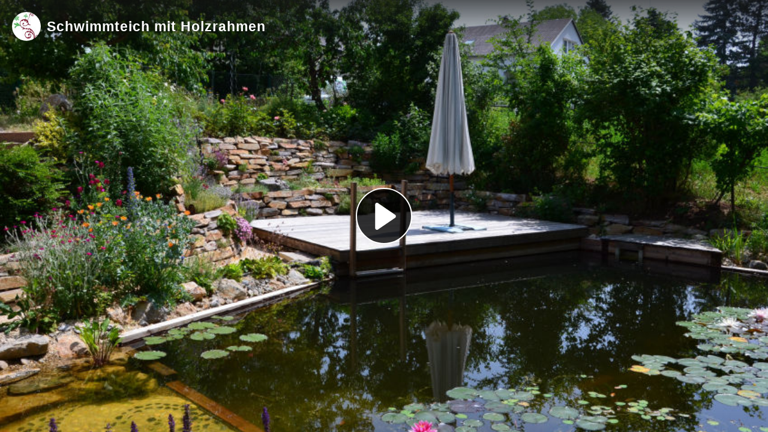

--- FILE ---
content_type: text/html; charset=utf-8
request_url: https://fair.tube/videos/embed/6b0a33e8-8efc-45af-a8f3-2fb2588c4358?warningTitle=0&p2p=0
body_size: 7489
content:
<!DOCTYPE html>
<html>
  <head>
    <meta charset="UTF-8">
    <meta name="viewport" content="width=device-width, initial-scale=1">
    <meta property="og:platform" content="PeerTube" />

    <!-- /!\ The following comment is used by the server to prerender some tags /!\ -->

    <!-- favicon tag -->
    <title>Schwimmteich mit Holzrahmen - fairtube</title>
    <meta name="description" content="Bau eines Schwimmteiches mit Holzrahmen im Zeitraffer https://www.garten-toegel.at" />
    <style class="custom-css-style">body#custom-css {
    --primary: #82ad29;
  }
  
  /* old css */
  #custom-css .external-login-blocks {
    text-align: center;
    padding-top: 0px;
    padding-bottom: 20px;
    min-width: 350px;
    border-radius: .25rem;
    font-weight: 600;
  }
  
  #custom-css .login-form-and-externals .external-login-blocks .block-title {
    visibility: hidden;
  }
  
  #custom-css .external-login-block {
    margin: 0 0 0 0;
  }
  
  #custom-css .login-form-and-externals form {
    visibility: hidden;
    padding-bottom: -100px;
  }
  
  
  
  body {
    --mainColor: #82ad29;
    --mainHoverColor: #c2d115;
    --mainColorLighter: #c2d115;
    --mainColorLightest: #c2d115;
    --menu-bg: #81ad2928 !important;
    --secondary-icon-color: #000 !important;
    --fg-400: #000 !important;
    --fg-100: #939393 !important;
    --menu-bg-600: #c2d115 !important;
    --menu-bg-550: #82ad29 !important;
    --primary-400: #c2d115 !important;
    --textarea-bg: #e7e7e7;
    --input-bg: #e7e7e7;
    --border-primary: #82ad29 !important;
    --bg-secondary-500: #c2d115 !important;
    --bg-secondary-450: #82ad29 !important;
    --bs-dropdown-link-hover-bg: #81ad296c !important;
    --fg-200:#000 !important;
  }
  
  .icon-logo {
    background-image: url(https://repo.fairkom.net/img/icons/fairtube_icon.svg);
    width: 44px !important;
    height: 24px !important;
  }
  
  .instance-name {
    color: #283583;
    font-weight: 700;
  }
  
  #custom-css .wrapper {
    display: block;
  }
  
  #custom-css .login-form-and-externals form {
    max-height: 10px;
  }
  
  
  #custom-css .wrapper .login-form-and-externals .external-login-blocks .external-login-block {
    background-color: #82ad29;
    color: #fff;
    border: none;
  }
  
  #custom-css .wrapper .login-form-and-externals .external-login-blocks .external-login-block:hover {
    background-color: #c2d115;
  }
  
  .video-thumbnail:before {
    position: absolute;
    content: '';
    background: url(https://repo.fairkom.net/img/img/thumbnail.jpg);
  }
  
  .my-video-thumbnail:before {
    background: url(https://repo.fairkom.net/img/img/thumbnail.jpg);
  }
  
  .icon-logo {
    min-width: 44px;
    min-height: 24px;
    background-color: transparent;
    padding: 0;
  }
  
  
  /* Do not show alerts such as that registration is not possible on  https://fair.tube/login  */
  
  /* styles.ef98016c36f18e64.css | https://fair.tube/client/de-DE/styles.ef98016c36f18e64.css */
  
  .alert.pt-alert-primary {
    visibility: hidden;
  }</style>
    <meta property="name" content="Schwimmteich mit Holzrahmen" /><meta property="description" content="Bau eines Schwimmteiches mit Holzrahmen im Zeitraffer https://www.garten-toegel.at" /><meta property="image" content="https://fair.tube/lazy-static/previews/4e408fec-9423-4b7b-bf50-af8e144d8351.jpg" /><link rel="alternate" type="application/json+oembed" href="https://fair.tube/services/oembed?url=https%3A%2F%2Ffair.tube%2Fw%2FedCtdpWNuQ7kGR3jgPR9TS" title="Schwimmteich mit Holzrahmen" /><script type="application/ld+json">{"@context":"http://schema.org","@type":"VideoObject","name":"Schwimmteich mit Holzrahmen","description":"Bau eines Schwimmteiches mit Holzrahmen im Zeitraffer https://www.garten-toegel.at","image":"https://fair.tube/lazy-static/previews/4e408fec-9423-4b7b-bf50-af8e144d8351.jpg","url":"https://fair.tube/w/edCtdpWNuQ7kGR3jgPR9TS","embedUrl":"https://fair.tube/videos/embed/edCtdpWNuQ7kGR3jgPR9TS","uploadDate":"2022-09-05T17:22:50.436Z","duration":"PT129S","thumbnailUrl":"https://fair.tube/lazy-static/previews/4e408fec-9423-4b7b-bf50-af8e144d8351.jpg"}</script><meta name="robots" content="noindex, indexifembedded" /><link rel="alternate" type="application/rss+xml" title="Schwimmteich mit Holzrahmen - Comments feed" href="https://fair.tube/feeds/video-comments.xml?videoId=6b0a33e8-8efc-45af-a8f3-2fb2588c4358" /><link rel="alternate" type="application/rss+xml" title="fairtube - Videos feed" href="https://fair.tube/feeds/videos.xml" /><link rel="icon" type="image/png" href="https://fair.tube/lazy-static/avatars/818b66d5-9719-4ace-a23b-bcd18e985490.png" /><link rel="apple-touch-icon" href="https://fair.tube/lazy-static/avatars/4c4fb98c-972d-4a52-bf04-1aefccdff0a6.png" />
    <script type="application/javascript">window.PeerTubeServerConfig = "{\"client\":{\"header\":{\"hideInstanceName\":false},\"videos\":{\"miniature\":{\"preferAuthorDisplayName\":false},\"resumableUpload\":{\"maxChunkSize\":0}},\"menu\":{\"login\":{\"redirectOnSingleExternalAuth\":true}},\"openInApp\":{\"android\":{\"intent\":{\"enabled\":true,\"host\":\"joinpeertube.org\",\"scheme\":\"peertube\",\"fallbackUrl\":\"https://play.google.com/store/apps/details?id=org.framasoft.peertube\"}},\"ios\":{\"enabled\":true,\"host\":\"joinpeertube.org\",\"scheme\":\"peertube\",\"fallbackUrl\":\"https://apps.apple.com/fr/app/peertube/id6737834858\"}}},\"defaults\":{\"publish\":{\"downloadEnabled\":true,\"commentsPolicy\":1,\"commentsEnabled\":true,\"privacy\":1,\"licence\":1},\"p2p\":{\"webapp\":{\"enabled\":true},\"embed\":{\"enabled\":true}},\"player\":{\"autoPlay\":true}},\"webadmin\":{\"configuration\":{\"edition\":{\"allowed\":true}}},\"instance\":{\"name\":\"fairtube\",\"shortDescription\":\"EN: Federated video publishing and streaming platform using peer-to-peer distribution based on PeerTube with a content focus on sustainability, culture, free software and the commons.\",\"isNSFW\":false,\"defaultNSFWPolicy\":\"blur\",\"defaultClientRoute\":\"/videos/local\",\"serverCountry\":\"Austria\",\"support\":{\"text\":\"DE: Wir freuen uns, wenn Videos auf fairtube eingespielt werden. Gerne etwas [spenden](https://www.paypal.com/donate/?hosted_button_id=S2F69CNSVHLN2), um den Serverbetrieb mitzufinanzieren. Mehr Speicherplatz gibt es mit einem [Abopaket](https://shop.fairkom.net/produkt/fair-tube/).\\n---\\n\\nEN: We are delighted when videos are uploaded to fairtube. Please consider making a [donation](https://www.paypal.com/donate/?hosted_button_id=S2F69CNSVHLN2) to help finance server operation. More storage space is available with a [subscription package](https://shop.fairkom.net/produkt/fair-tube/).\"},\"social\":{\"blueskyLink\":\"\",\"mastodonLink\":\"https://fairmove.net/@fairkom\",\"externalLink\":\"https://www.fairkom.eu/fairtube\"},\"customizations\":{\"javascript\":\"\",\"css\":\"body#custom-css {\\n    --primary: #82ad29;\\n  }\\n  \\n  /* old css */\\n  #custom-css .external-login-blocks {\\n    text-align: center;\\n    padding-top: 0px;\\n    padding-bottom: 20px;\\n    min-width: 350px;\\n    border-radius: .25rem;\\n    font-weight: 600;\\n  }\\n  \\n  #custom-css .login-form-and-externals .external-login-blocks .block-title {\\n    visibility: hidden;\\n  }\\n  \\n  #custom-css .external-login-block {\\n    margin: 0 0 0 0;\\n  }\\n  \\n  #custom-css .login-form-and-externals form {\\n    visibility: hidden;\\n    padding-bottom: -100px;\\n  }\\n  \\n  \\n  \\n  body {\\n    --mainColor: #82ad29;\\n    --mainHoverColor: #c2d115;\\n    --mainColorLighter: #c2d115;\\n    --mainColorLightest: #c2d115;\\n    --menu-bg: #81ad2928 !important;\\n    --secondary-icon-color: #000 !important;\\n    --fg-400: #000 !important;\\n    --fg-100: #939393 !important;\\n    --menu-bg-600: #c2d115 !important;\\n    --menu-bg-550: #82ad29 !important;\\n    --primary-400: #c2d115 !important;\\n    --textarea-bg: #e7e7e7;\\n    --input-bg: #e7e7e7;\\n    --border-primary: #82ad29 !important;\\n    --bg-secondary-500: #c2d115 !important;\\n    --bg-secondary-450: #82ad29 !important;\\n    --bs-dropdown-link-hover-bg: #81ad296c !important;\\n    --fg-200:#000 !important;\\n  }\\n  \\n  .icon-logo {\\n    background-image: url(https://repo.fairkom.net/img/icons/fairtube_icon.svg);\\n    width: 44px !important;\\n    height: 24px !important;\\n  }\\n  \\n  .instance-name {\\n    color: #283583;\\n    font-weight: 700;\\n  }\\n  \\n  #custom-css .wrapper {\\n    display: block;\\n  }\\n  \\n  #custom-css .login-form-and-externals form {\\n    max-height: 10px;\\n  }\\n  \\n  \\n  #custom-css .wrapper .login-form-and-externals .external-login-blocks .external-login-block {\\n    background-color: #82ad29;\\n    color: #fff;\\n    border: none;\\n  }\\n  \\n  #custom-css .wrapper .login-form-and-externals .external-login-blocks .external-login-block:hover {\\n    background-color: #c2d115;\\n  }\\n  \\n  .video-thumbnail:before {\\n    position: absolute;\\n    content: '';\\n    background: url(https://repo.fairkom.net/img/img/thumbnail.jpg);\\n  }\\n  \\n  .my-video-thumbnail:before {\\n    background: url(https://repo.fairkom.net/img/img/thumbnail.jpg);\\n  }\\n  \\n  .icon-logo {\\n    min-width: 44px;\\n    min-height: 24px;\\n    background-color: transparent;\\n    padding: 0;\\n  }\\n  \\n  \\n  /* Do not show alerts such as that registration is not possible on  https://fair.tube/login  */\\n  \\n  /* styles.ef98016c36f18e64.css | https://fair.tube/client/de-DE/styles.ef98016c36f18e64.css */\\n  \\n  .alert.pt-alert-primary {\\n    visibility: hidden;\\n  }\"},\"defaultLanguage\":\"en-US\",\"avatars\":[{\"height\":48,\"width\":48,\"path\":\"/lazy-static/avatars/818b66d5-9719-4ace-a23b-bcd18e985490.png\",\"fileUrl\":\"https://fair.tube/lazy-static/avatars/818b66d5-9719-4ace-a23b-bcd18e985490.png\",\"createdAt\":\"2024-06-26T07:49:34.736Z\",\"updatedAt\":\"2024-06-26T07:49:34.736Z\"},{\"height\":120,\"width\":120,\"path\":\"/lazy-static/avatars/a93f77f7-e0b1-4fe9-b76e-f2732afb78ae.png\",\"fileUrl\":\"https://fair.tube/lazy-static/avatars/a93f77f7-e0b1-4fe9-b76e-f2732afb78ae.png\",\"createdAt\":\"2024-06-26T07:49:34.727Z\",\"updatedAt\":\"2024-06-26T07:49:34.727Z\"},{\"height\":600,\"width\":600,\"path\":\"/lazy-static/avatars/4c4fb98c-972d-4a52-bf04-1aefccdff0a6.png\",\"fileUrl\":\"https://fair.tube/lazy-static/avatars/4c4fb98c-972d-4a52-bf04-1aefccdff0a6.png\",\"createdAt\":\"2024-06-26T07:49:34.718Z\",\"updatedAt\":\"2024-06-26T07:49:34.718Z\"},{\"height\":1500,\"width\":1500,\"path\":\"/lazy-static/avatars/6abdd59b-a4b6-41af-8e64-4ee35056c263.png\",\"fileUrl\":\"https://fair.tube/lazy-static/avatars/6abdd59b-a4b6-41af-8e64-4ee35056c263.png\",\"createdAt\":\"2024-06-26T07:49:34.698Z\",\"updatedAt\":\"2024-06-26T07:49:34.698Z\"}],\"banners\":[{\"height\":100,\"width\":600,\"path\":\"/lazy-static/banners/caf51fa5-1ef0-41c6-a882-1ff576529dc8.jpg\",\"fileUrl\":\"https://fair.tube/lazy-static/banners/caf51fa5-1ef0-41c6-a882-1ff576529dc8.jpg\",\"createdAt\":\"2024-06-26T09:44:52.611Z\",\"updatedAt\":\"2024-06-26T09:44:52.611Z\"},{\"height\":317,\"width\":1920,\"path\":\"/lazy-static/banners/161dfbf7-ab42-43af-bd96-fa9fb63d0521.jpg\",\"fileUrl\":\"https://fair.tube/lazy-static/banners/161dfbf7-ab42-43af-bd96-fa9fb63d0521.jpg\",\"createdAt\":\"2024-06-26T09:44:52.586Z\",\"updatedAt\":\"2024-06-26T09:44:52.586Z\"}],\"logo\":[{\"height\":48,\"width\":48,\"type\":\"favicon\",\"fileUrl\":\"https://fair.tube/lazy-static/avatars/818b66d5-9719-4ace-a23b-bcd18e985490.png\",\"isFallback\":true},{\"height\":120,\"width\":120,\"type\":\"favicon\",\"fileUrl\":\"https://fair.tube/lazy-static/avatars/a93f77f7-e0b1-4fe9-b76e-f2732afb78ae.png\",\"isFallback\":true},{\"height\":600,\"width\":600,\"type\":\"favicon\",\"fileUrl\":\"https://fair.tube/lazy-static/avatars/4c4fb98c-972d-4a52-bf04-1aefccdff0a6.png\",\"isFallback\":true},{\"height\":1500,\"width\":1500,\"type\":\"favicon\",\"fileUrl\":\"https://fair.tube/lazy-static/avatars/6abdd59b-a4b6-41af-8e64-4ee35056c263.png\",\"isFallback\":true},{\"height\":48,\"width\":48,\"type\":\"header-square\",\"fileUrl\":\"https://fair.tube/lazy-static/avatars/818b66d5-9719-4ace-a23b-bcd18e985490.png\",\"isFallback\":true},{\"height\":120,\"width\":120,\"type\":\"header-square\",\"fileUrl\":\"https://fair.tube/lazy-static/avatars/a93f77f7-e0b1-4fe9-b76e-f2732afb78ae.png\",\"isFallback\":true},{\"height\":600,\"width\":600,\"type\":\"header-square\",\"fileUrl\":\"https://fair.tube/lazy-static/avatars/4c4fb98c-972d-4a52-bf04-1aefccdff0a6.png\",\"isFallback\":true},{\"height\":1500,\"width\":1500,\"type\":\"header-square\",\"fileUrl\":\"https://fair.tube/lazy-static/avatars/6abdd59b-a4b6-41af-8e64-4ee35056c263.png\",\"isFallback\":true},{\"height\":48,\"width\":48,\"type\":\"header-wide\",\"fileUrl\":\"https://fair.tube/lazy-static/avatars/818b66d5-9719-4ace-a23b-bcd18e985490.png\",\"isFallback\":true},{\"height\":120,\"width\":120,\"type\":\"header-wide\",\"fileUrl\":\"https://fair.tube/lazy-static/avatars/a93f77f7-e0b1-4fe9-b76e-f2732afb78ae.png\",\"isFallback\":true},{\"height\":600,\"width\":600,\"type\":\"header-wide\",\"fileUrl\":\"https://fair.tube/lazy-static/avatars/4c4fb98c-972d-4a52-bf04-1aefccdff0a6.png\",\"isFallback\":true},{\"height\":1500,\"width\":1500,\"type\":\"header-wide\",\"fileUrl\":\"https://fair.tube/lazy-static/avatars/6abdd59b-a4b6-41af-8e64-4ee35056c263.png\",\"isFallback\":true},{\"height\":48,\"width\":48,\"type\":\"opengraph\",\"fileUrl\":\"https://fair.tube/lazy-static/avatars/818b66d5-9719-4ace-a23b-bcd18e985490.png\",\"isFallback\":true},{\"height\":120,\"width\":120,\"type\":\"opengraph\",\"fileUrl\":\"https://fair.tube/lazy-static/avatars/a93f77f7-e0b1-4fe9-b76e-f2732afb78ae.png\",\"isFallback\":true},{\"height\":600,\"width\":600,\"type\":\"opengraph\",\"fileUrl\":\"https://fair.tube/lazy-static/avatars/4c4fb98c-972d-4a52-bf04-1aefccdff0a6.png\",\"isFallback\":true},{\"height\":1500,\"width\":1500,\"type\":\"opengraph\",\"fileUrl\":\"https://fair.tube/lazy-static/avatars/6abdd59b-a4b6-41af-8e64-4ee35056c263.png\",\"isFallback\":true}]},\"search\":{\"remoteUri\":{\"users\":true,\"anonymous\":true},\"searchIndex\":{\"enabled\":true,\"url\":\"https://search.joinpeertube.org/\",\"disableLocalSearch\":false,\"isDefaultSearch\":true}},\"plugin\":{\"registered\":[{\"npmName\":\"peertube-plugin-simplelogo\",\"name\":\"simplelogo\",\"version\":\"0.0.5\",\"description\":\"Plugin that let you change logo and favicon on your PeerTube instance.\",\"clientScripts\":{\"client/common-client-plugin.js\":{\"script\":\"client/common-client-plugin.js\",\"scopes\":[\"common\"]}}},{\"npmName\":\"peertube-plugin-transposer-connector\",\"name\":\"transposer-connector\",\"version\":\"1.2.6\",\"description\":\"Transposer connector is a PeerTube language tool plugin to transcribe and translate with Whisper\",\"clientScripts\":{\"client/router-client-plugin.js\":{\"script\":\"client/router-client-plugin.js\",\"scopes\":[\"common\"]},\"client/common-client-plugin.js\":{\"script\":\"client/common-client-plugin.js\",\"scopes\":[\"common\"]},\"client/video-edit-client-plugin.js\":{\"script\":\"client/video-edit-client-plugin.js\",\"scopes\":[\"common\"]},\"client/transposer-client-plugin.js\":{\"script\":\"client/transposer-client-plugin.js\",\"scopes\":[\"common\"]},\"client/transposer-translation-client-plugin.js\":{\"script\":\"client/transposer-translation-client-plugin.js\",\"scopes\":[\"common\"]},\"client/transposer-translation-add-client-plugin.js\":{\"script\":\"client/transposer-translation-add-client-plugin.js\",\"scopes\":[\"common\"]},\"client/transposer-translation-edit-client-plugin.js\":{\"script\":\"client/transposer-translation-edit-client-plugin.js\",\"scopes\":[\"common\"]},\"client/transposer-translate-metadata-client-plugin.js\":{\"script\":\"client/transposer-translate-metadata-client-plugin.js\",\"scopes\":[\"common\"]},\"client/video-watch-client-plugin.js\":{\"script\":\"client/video-watch-client-plugin.js\",\"scopes\":[\"common\"]}}},{\"npmName\":\"peertube-plugin-social-sharing\",\"name\":\"social-sharing\",\"version\":\"0.10.1\",\"description\":\"Share a video or playlist URL on social media (Mastodon, WordPress, reddit, Twitter, etc.)\",\"clientScripts\":{\"dist/common-client-plugin.js\":{\"script\":\"dist/common-client-plugin.js\",\"scopes\":[\"common\"]}}},{\"npmName\":\"peertube-plugin-auth-openid-connect\",\"name\":\"auth-openid-connect\",\"version\":\"0.1.3\",\"description\":\"Add OpenID connect support to login form in PeerTube.\",\"clientScripts\":{}},{\"npmName\":\"peertube-plugin-tv-streaming\",\"name\":\"tv-streaming\",\"version\":\"1.2.1\",\"description\":\"Chromecast and AirPlay support for PeerTube.\",\"clientScripts\":{\"dist/common-client-plugin.js\":{\"script\":\"dist/common-client-plugin.js\",\"scopes\":[\"video-watch\"]}}},{\"npmName\":\"peertube-plugin-background-play\",\"name\":\"background-play\",\"version\":\"0.0.5\",\"description\":\"Play videos in background when mobile screen is locked.\",\"clientScripts\":{\"dist/common-client-plugin.js\":{\"script\":\"dist/common-client-plugin.js\",\"scopes\":[\"common\"]}}},{\"npmName\":\"peertube-plugin-creative-commons\",\"name\":\"creative-commons\",\"version\":\"1.2.0\",\"description\":\"Standardized display of Creative Commons licenses. Uses short identifiers like CC BY-SA 4.0 instead of descriptive text.\",\"clientScripts\":{\"client/video-watch-client-plugin.js\":{\"script\":\"client/video-watch-client-plugin.js\",\"scopes\":[\"video-watch\"]}}},{\"npmName\":\"peertube-plugin-categories\",\"name\":\"categories\",\"version\":\"1.2.7\",\"description\":\"Manage video categories.\",\"clientScripts\":{\"src/client/admin-plugin-settings.js\":{\"script\":\"src/client/admin-plugin-settings.js\",\"scopes\":[\"admin-plugin\"]}}},{\"npmName\":\"peertube-plugin-video-annotation\",\"name\":\"video-annotation\",\"version\":\"0.0.8\",\"description\":\"PeerTube plugin video annotation\",\"clientScripts\":{\"dist/embed-client-plugin.js\":{\"script\":\"dist/embed-client-plugin.js\",\"scopes\":[\"embed\"]},\"dist/video-edit-client-plugin.js\":{\"script\":\"dist/video-edit-client-plugin.js\",\"scopes\":[\"video-edit\"]},\"dist/video-watch-client-plugin.js\":{\"script\":\"dist/video-watch-client-plugin.js\",\"scopes\":[\"video-watch\"]}}},{\"npmName\":\"peertube-plugin-livechat\",\"name\":\"livechat\",\"version\":\"14.0.1\",\"description\":\"PeerTube plugin livechat: create chat rooms for your Peertube lives! Comes with many features: federation, moderation tools, chat bot, chat persistence, OBS integration, ...\",\"clientScripts\":{\"dist/client/common-client-plugin.js\":{\"script\":\"dist/client/common-client-plugin.js\",\"scopes\":[\"common\"]},\"dist/client/admin-plugin-client-plugin.js\":{\"script\":\"dist/client/admin-plugin-client-plugin.js\",\"scopes\":[\"admin-plugin\"]}}}],\"registeredExternalAuths\":[{\"npmName\":\"peertube-plugin-auth-openid-connect\",\"name\":\"auth-openid-connect\",\"version\":\"0.1.3\",\"authName\":\"openid-connect\",\"authDisplayName\":\"fairlogin\"}],\"registeredIdAndPassAuths\":[]},\"theme\":{\"registered\":[{\"npmName\":\"peertube-theme-dark\",\"name\":\"dark\",\"version\":\"2.5.0\",\"description\":\"PeerTube dark theme\",\"css\":[\"assets/style.css\"],\"clientScripts\":{}}],\"builtIn\":[{\"name\":\"peertube-core-dark-brown\"},{\"name\":\"peertube-core-light-beige\"}],\"default\":\"default\",\"customization\":{\"primaryColor\":null,\"foregroundColor\":null,\"backgroundColor\":null,\"backgroundSecondaryColor\":null,\"menuForegroundColor\":null,\"menuBackgroundColor\":null,\"menuBorderRadius\":null,\"headerForegroundColor\":null,\"headerBackgroundColor\":null,\"inputBorderRadius\":null}},\"email\":{\"enabled\":true},\"contactForm\":{\"enabled\":true},\"serverVersion\":\"7.3.0\",\"serverCommit\":\"\",\"transcoding\":{\"remoteRunners\":{\"enabled\":false},\"hls\":{\"enabled\":true},\"web_videos\":{\"enabled\":false},\"enabledResolutions\":[360,1080],\"profile\":\"default\",\"availableProfiles\":[\"default\"]},\"live\":{\"enabled\":true,\"allowReplay\":true,\"latencySetting\":{\"enabled\":true},\"maxDuration\":36000000,\"maxInstanceLives\":50,\"maxUserLives\":4,\"transcoding\":{\"enabled\":true,\"remoteRunners\":{\"enabled\":false},\"enabledResolutions\":[360,720],\"profile\":\"default\",\"availableProfiles\":[\"default\"]},\"rtmp\":{\"port\":1935}},\"videoStudio\":{\"enabled\":true,\"remoteRunners\":{\"enabled\":false}},\"videoFile\":{\"update\":{\"enabled\":true}},\"videoTranscription\":{\"enabled\":true,\"remoteRunners\":{\"enabled\":false}},\"import\":{\"videos\":{\"http\":{\"enabled\":true},\"torrent\":{\"enabled\":true}},\"videoChannelSynchronization\":{\"enabled\":true},\"users\":{\"enabled\":true}},\"export\":{\"users\":{\"enabled\":true,\"exportExpiration\":172800000,\"maxUserVideoQuota\":10737418240}},\"autoBlacklist\":{\"videos\":{\"ofUsers\":{\"enabled\":false}}},\"avatar\":{\"file\":{\"size\":{\"max\":8388608},\"extensions\":[\".png\",\".jpeg\",\".jpg\",\".gif\",\".webp\"]}},\"banner\":{\"file\":{\"size\":{\"max\":8388608},\"extensions\":[\".png\",\".jpeg\",\".jpg\",\".gif\",\".webp\"]}},\"video\":{\"image\":{\"extensions\":[\".png\",\".jpg\",\".jpeg\",\".webp\"],\"size\":{\"max\":8388608}},\"file\":{\"extensions\":[\".webm\",\".ogv\",\".ogg\",\".mp4\",\".mkv\",\".mov\",\".qt\",\".mqv\",\".m4v\",\".flv\",\".f4v\",\".wmv\",\".avi\",\".3gp\",\".3gpp\",\".3g2\",\".3gpp2\",\".nut\",\".mts\",\"ts\",\".m2ts\",\".mpv\",\".m2v\",\".m1v\",\".mpg\",\".mpe\",\".mpeg\",\".vob\",\".mxf\",\".mp3\",\".wma\",\".wav\",\".flac\",\".aac\",\".m4a\",\".ac3\"]}},\"videoCaption\":{\"file\":{\"size\":{\"max\":20971520},\"extensions\":[\".vtt\",\".srt\"]}},\"user\":{\"videoQuota\":5368709120,\"videoQuotaDaily\":2147483648},\"videoChannels\":{\"maxPerUser\":20},\"trending\":{\"videos\":{\"intervalDays\":7,\"algorithms\":{\"enabled\":[\"hot\",\"most-viewed\",\"most-liked\"],\"default\":\"most-liked\"}}},\"tracker\":{\"enabled\":true},\"followings\":{\"instance\":{\"autoFollowIndex\":{\"indexUrl\":\"\"}}},\"federation\":{\"enabled\":true},\"broadcastMessage\":{\"enabled\":false,\"message\":\"\",\"level\":\"info\",\"dismissable\":true},\"homepage\":{\"enabled\":true},\"openTelemetry\":{\"metrics\":{\"enabled\":true,\"playbackStatsInterval\":15000}},\"views\":{\"videos\":{\"watchingInterval\":{\"anonymous\":5000,\"users\":5000}}},\"storyboards\":{\"enabled\":true},\"webrtc\":{\"stunServers\":[\"stun:stunserver2024.stunprotocol.org\",\"stun:stun.framasoft.org\"]},\"nsfwFlagsSettings\":{\"enabled\":true}}"</script>

    <!-- /!\ Do not remove it /!\ -->
    <script type="module" crossorigin src="/client/standalone/videos/assets/embed-yFuHjb14.js"></script>
    <link rel="modulepreload" crossorigin href="/client/standalone/videos/assets/jschannel-CyLjrI05.js">
    <link rel="stylesheet" crossorigin href="/client/standalone/videos/assets/embed-Biv9pgXc.css">
  <link rel="stylesheet" href="/plugins/global.css?hash=31c439fd7d7faf9d9485df98371ad95ff6d3b80eeb7ce952b10fc8c37a5fc811" /></head>

  <body id="custom-css" class="standalone-video-embed">

    <div id="error-block">
      <!-- eslint-disable-next-line @angular-eslint/template/elements-content -->
      <h1 id="error-title"></h1>

      <div id="error-content"></div>

      <details id="error-details">
        <summary>Error details</summary>

        <div id="error-details-content"></div>
      </details>
    </div>

    <div id="video-password-block">
      <!-- eslint-disable-next-line @angular-eslint/template/elements-content -->
      <h1 id="video-password-title"></h1>

      <div id="video-password-content"></div>

      <form id="video-password-form">
        <input type="password" id="video-password-input" name="video-password" required>
        <button type="submit" id="video-password-submit"> </button>
      </form>

      <div id="video-password-error"></div>
      <svg xmlns="http://www.w3.org/2000/svg" width="4rem" height="4rem" viewBox="0 0 24 24">
        <g fill="none" stroke="#c4c4c4" stroke-linecap="round" stroke-linejoin="round" stroke-width="2"><rect width="18" height="11" x="3" y="11" rx="2" ry="2"/><path d="M7 11V7a5 5 0 0 1 10 0v4"/></g>
      </svg>
    </div>

    <div id="video-wrapper"></div>

    <script type="text/javascript">
      // Can be called in embed.ts
      window.displayIncompatibleBrowser = function (err) {
        const text = 'The player is not compatible with your web browser. Please try latest Firefox version.'

        document.title = 'Sorry' + ' - ' + text

        const errorBlock = document.getElementById('error-block')
        errorBlock.style.display = 'flex'

        const errorTitle = document.getElementById('error-title')
        errorTitle.innerHTML = 'Sorry'

        const errorText = document.getElementById('error-content')
        errorText.innerHTML = text

        const errorDetails = document.getElementById('error-details')
        let msg = ''

        if (typeof err === 'string') msg = err
        else if (err instanceof Error) msg = err.name + ' ' + err.message + ' at:\n' + err.stack

        if (msg) {
          const errorDetailsContent = document.getElementById('error-details-content')
          errorDetailsContent.innerText = msg
        } else {
          errorDetails.style.display = 'none'
        }

        const videoWrapper = document.getElementById('video-wrapper')
        if (videoWrapper) videoWrapper.style.display = 'none'

        const placeholderPreview = document.getElementById('placeholder-preview')
        if (placeholderPreview) placeholderPreview.style.display = 'none'
      }

      window.onerror = function (msg, source, lineNumber, columnNumber, err) {
        if (typeof msg === 'string' && msg.toLowerCase().includes(' ice ')) {
          console.warn(msg)
          return
        }

        // Google Bot doesn't support our codecs, but it should not prevent indexing
        if (/googlebot/i.test(navigator.userAgent)) {
          console.error(err)
          return
        }

        // Video element is already created -> don't crash the player
        // We also handle the case where a bugged extension throws an error (maybeUnrelatedError)
        const maybeUnrelatedError = lineNumber === 0 && columnNumber === 0 && !source

        if (document.querySelector('.vjs-can-play') || maybeUnrelatedError) {
          if (window.logger && typeof window.logger.error === 'function') {
            window.logger.error('Uncaught error in embed player ', err)
          }

          return
        }

        window.displayIncompatibleBrowser(err)

        if (window.logger && typeof window.logger.error === 'function') {
          window.logger.error('Embed player crashed', err)
        }
      }

      if (/MSIE|Trident/.test(window.navigator.userAgent) ) {
        window.displayIncompatibleBrowser()
      }

      // BigInt must be supported (for the player to work)
      try {
        BigInt(9007199254740991)
      } catch (err) {
        console.error('BigInt is not supported on this web browser')

        window.displayIncompatibleBrowser()
      }
    </script>


  </body>
</html>
